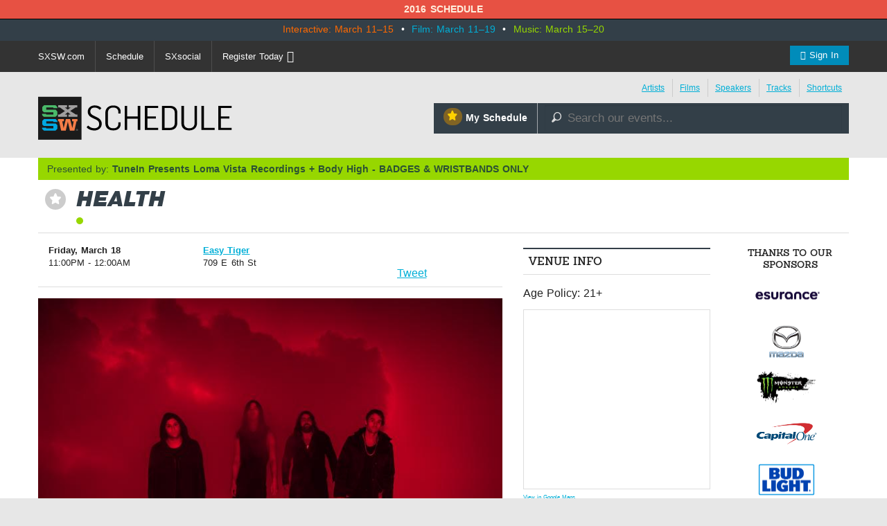

--- FILE ---
content_type: text/html; charset=utf-8
request_url: https://schedule.sxsw.com/2016/2016/events/event_MS36221
body_size: 8151
content:
<!DOCTYPE html>
<html>
<head>
<meta charset='utf-8' content='text/html' http-equiv='Content-Type'>
<meta content='IE=edge,chrome=1' http-equiv='X-UA-Compatible'>
<meta content='width=device-width, initial-scale=1.0' name='viewport'>
<title>
HEALTH

|
SXSW 2016 Event Schedule
</title>
<meta content='SXSW Schedule 2016' property='og:site_name'>
<meta content='http://images.sxsw.com/_wOGdFqo53PdsaPst0ujpvwx3nY=/126x19:2844x1961/700x/images.sxsw.com/3/7ced748e-5207-4bd4-968c-f19fad0a5b63/artist-9253' property='og:image'>
<meta content='http://images.sxsw.com/_wOGdFqo53PdsaPst0ujpvwx3nY=/126x19:2844x1961/700x/images.sxsw.com/3/7ced748e-5207-4bd4-968c-f19fad0a5b63/artist-9253' name='twitter:image:src'>
<meta content='summary_large_image' name='twitter:card'>
<meta content='@sxsw' name='twitter:site'>
<meta content='HEALTH' name='twitter:title'>
<meta content='// The band forms in Los Angeles in 2006, playing their first shows at The Smell, L.A.’s legendary DIY venue, which also hosts some of the earliest performances by No Age, Mika ...' name='twitter:description'>
<meta content='// The band forms in Los Angeles in 2006, playing their first shows at The Smell, L.A.’s legendary DIY venue, which also hosts some of the earliest performances by No Age, Mika ...' name='description'>


<link href='https://schedule.sxsw.com/2016/favicon.ico' rel='shortcut icon' type='image/x-icon'>
<link href="/2016/assets/application-6f635e3d662cfc6b9d1ea3fbf428586e.css" media="screen" rel="stylesheet" type="text/css" />
<script src="/2016/assets/vendor/modernizr-689249318cdba81c586ba40bb250e4d5.js" type="text/javascript"></script>
<link href="/2016/assets/print-07e90e23454ba8e442a01d33691373bf.css" media="print" rel="stylesheet" type="text/css" />
<script src="/2016/assets/application-a1db76e5f52a1f7010bfefe91cd42094.js" type="text/javascript"></script>
<script src="http://maps.googleapis.com/maps/api/js?key=AIzaSyABQvq3NYzmAn_DWcrl6tu_dHEQyGijLq4&amp;sensor=false" type="text/javascript"></script>
<script async="async" src="http://rsvp.sxsw.com/rsvp.js" type="text/javascript"></script>
<script type="text/javascript">
var _gaq = _gaq || [];
_gaq.push(['_setAccount','UA-74581-9']);
_gaq.push(['_trackPageview']);
(function() {
var ga = document.createElement('script'); ga.type = 'text/javascript'; ga.async = true;
ga.src = ('https:' == document.location.protocol ? 'https://ssl' : 'http://www') + '.google-analytics.com/ga.js';
var s = document.getElementsByTagName('script')[0]; s.parentNode.insertBefore(ga, s);
})();
</script>


<!--[if lt IE 9]>
<script src="http://html5shiv.googlecode.com/svn/trunk/html5.js" type="text/javascript"></script>
<script src="/2016/assets/jquery.corner-0be2abfd1bd3ff2fe18097c36c578208.js" type="text/javascript"></script>
<script src="/2016/assets/ie-42a0e50a45f788cbb61473ca924789cd.js" type="text/javascript"></script>
<![endif]-->


</head>
<body class='Music two-col non-nav'>
<div id='notice'>2016 Schedule</div>
<div id='wrapper'>
<div id='event-dates'>
<div class='row'>
<div class='columns'>
<p class='dates'>
<span class='interactive'>Interactive: March 11–15</span>
&nbsp;•&nbsp;
<span class='film'>Film: March 11–19</span>
&nbsp;•&nbsp;
<span class='music'>Music: March 15–20</span>
</p>
</div>
</div>
</div>

<div class='contain-to-grid sticky'>
<nav class='top-bar' data-topbar=''>
<ul class='title-area'>
<li class='toggle-topbar menu-icon'>
<a href='#'>
<span>Menu</span>
</a>
</li>
</ul>
<div class='top-bar-section'>
<ul class='right'>
<li class='has-form'><a href="/2016/login" class="button"><i class="fa fa-user"></i> Sign In</a></li>
</ul>
<ul class='left'>
<li><a href="http://sxsw.com" target="_blank" title="">SXSW.com</a></li>
<li class='divider'></li>
<li><a href="/2016/">Schedule</a></li>
<li class='divider'></li>
<li><a href="http://social.sxsw.com">SXsocial</a></li>
<li class='divider'></li>
<li><a href="http://cart.sxsw.com">Register Today <i class="fa fa-ticket fa-lg"></i></a></li>
</ul>
</div>
</nav>
</div>

<div id='header'>
<div class='row'>
<div class='small-8 medium-4 columns'>
<h1 class='hidden'>
<a href='/2016/' rel='home' title='Home'>SX Schedule</a>
</h1>
<div class='logo'>
<a href="/2016/" class="svg-logo" rel="home"><img alt="SXSW Schedule Logo" src="/2016/assets/sxsw-schedule-logo-2015-6332bcc0cec25ebdeb3c78e205c3d309.svg" /></a>
</div>
</div>
<div class='medium-8 columns'>
<div class='row collapse'>
<div class='columns'>
<div class='top-links right'>
<ul>
<li class='first'><a href="https://schedule.sxsw.com/2016/?conference=music&amp;lsort=venue&amp;day=15&amp;event_type=showcase" class="band-list">Artists</a></li>
<li><a href="https://schedule.sxsw.com/2016/?lsort=name&amp;conference=film&amp;event_type=Screening&amp;day=ALL">Films</a></li>
<li><a href="https://schedule.sxsw.com/2016/?lsort=speaker&amp;day=ALL">Speakers</a></li>
<li><a href="/2016/events/tracks">Tracks</a></li>
<li class='last'><a href="#short-cuts" class="link-popup-list">Shortcuts</a></li>
</ul>
</div>

</div>
</div>
<div class='row collapse'>
<div class='small-5 columns'>
<a href="/2016/user_events" class="my-schedule right"><span class='ss-icon star'>&#x22C6;</span>My Schedule</a>
</div>
<div class='small-7 columns'>
<form accept-charset='UTF-8' action='https://schedule.sxsw.com/2016/search' id='search_form' method='get'>
<div id='search'>
<div class='form-item'>
<label class='hidden'>
Search this site:
</label>
<span class='ss-icon'>&#x1F50E;</span>
<input autocomplete='off' class='form-text winlivesearch-form-keys' id='search_theme_form' name='q' placeholder='Search our events...' required type='text'>
<div class='search-filters'>
<div class='row'>
<div class='medium-6 columns'>
<label class='checkbox-inline'>
<input checked="checked" id="conferences_" name="conferences[]" type="checkbox" value="film" />
Film
</label>
<label class='checkbox-inline'>
<input checked="checked" id="conferences_" name="conferences[]" type="checkbox" value="interactive" />
Interactive
</label>
<label class='checkbox-inline'>
<input checked="checked" id="conferences_" name="conferences[]" type="checkbox" value="music" />
Music
</label>
</div>
<div class='medium-6 columns'>
<input type='submit' value='Search'>
</div>
</div>
</div>
</div>
</div>
</form>

</div>
</div>
</div>
</div>
<div class='row'>
<div class='columns'>
<div class='notice' style='display:none'>
<a class='close'>Close Win</a>
<div id='flash_notice'></div>
</div>
</div>
</div>
<div class='row'>
<div class='columns'>

</div>
</div>
</div>
<script>
  //<![CDATA[
    Flash.transferFromCookies();
    Flash.writeDataTo('notice', $('#flash_notice'), function(el){
      $('.notice').show();
    });
  //]]>
</script>

<div class='hidden'>
<div id='short-cuts'>
<a class='close'>Close Window</a>
<h2>Shortcuts</h2>
<div class='list one'>
<h5>Conference Programming</h5>
<ul>
<li><a href="/2016/?conference=music&amp;event_type=sessions">Music</a></li>
<li><a href="/2016/?conference=film&amp;event_type=sessions">Film</a></li>
<li><a href="/2016/?conference=interactive&amp;event_type=sessions">Interactive</a></li>
<li><a href="/tags/Convergence">Convergence</a></li>
</ul>
</div>
<div class='list one'>
<h5>Formats</h5>
<ul>
<li><a href="/2016/events?all_category=Americana">Americana</a></li>
<li><a href="/2016/events?all_category=Animated+Short">Animated Short</a></li>
<li><a href="/2016/events?all_category=Art+At+SXSW">Art At SXSW</a></li>
<li><a href="/2016/events?all_category=Avant+%2F+Experimental">Avant / Experimental</a></li>
<li><a href="/2016/events?all_category=Book+Reading">Book Reading</a></li>
<li><a href="/2016/events?all_category=Book+Signing">Book Signing</a></li>
<li><a href="/2016/events?all_category=Comedy">Comedy</a></li>
<li><a href="/2016/events?all_category=Community+Events">Community Events</a></li>
<li><a href="/2016/events?all_category=Country">Country</a></li>
<li><a href="/2016/events?all_category=DJ">DJ</a></li>
<li><a href="/2016/events?all_category=Dance">Dance</a></li>
<li><a href="/2016/events?all_category=Documentary+Feature">Documentary Feature</a></li>
<li><a href="/2016/events?all_category=Documentary+Short">Documentary Short</a></li>
<li><a href="/2016/events?all_category=Electronic">Electronic</a></li>
<li><a href="/2016/events?all_category=Featured+Session">Featured Session</a></li>
<li><a href="/2016/events?all_category=Folk">Folk</a></li>
<li><a href="/2016/events?all_category=Gaming+Expo">Gaming Expo</a></li>
<li><a href="/2016/events?all_category=Hip+Hop+%2F+Rap">Hip Hop / Rap</a></li>
<li><a href="/2016/events?all_category=Ignite%E2%84%A2">Ignite™</a></li>
<li><a href="/2016/events?all_category=Keynote">Keynote</a></li>
<li><a href="/2016/events?all_category=Latin">Latin</a></li>
<li><a href="/2016/events?all_category=Latin+Hip+Hop">Latin Hip Hop</a></li>
<li><a href="/2016/events?all_category=Latin+Indie">Latin Indie</a></li>
<li><a href="/2016/events?all_category=Latin+Pop">Latin Pop</a></li>
<li><a href="/2016/events?all_category=Latin+Rock">Latin Rock</a></li>
<li><a href="/2016/events?all_category=Lucha+Libre+%2F+Latin+Rock">Lucha Libre / Latin Rock</a></li>
<li><a href="/2016/events?all_category=Meet+Up">Meet Up</a></li>
<li><a href="/2016/events?all_category=Mentor+Session">Mentor Session</a></li>
<li><a href="/2016/events?all_category=Music+Video">Music Video</a></li>
<li><a href="/2016/events?all_category=Narrative+Feature">Narrative Feature</a></li>
<li><a href="/2016/events?all_category=Narrative+Short">Narrative Short</a></li>
<li><a href="/2016/events?all_category=Pitch+Event">Pitch Event</a></li>
<li><a href="/2016/events?all_category=Podcast">Podcast</a></li>
<li><a href="/2016/events?all_category=Pop">Pop</a></li>
<li><a href="/2016/events?all_category=Punk">Punk</a></li>
<li><a href="/2016/events?all_category=R+%26+B">R &amp; B</a></li>
<li><a href="/2016/events?all_category=Rock">Rock</a></li>
<li><a href="/2016/events?all_category=Round+Table">Round Table</a></li>
<li><a href="/2016/events?all_category=SXSW+Trade+Show">SXSW Trade Show</a></li>
<li><a href="/2016/events?all_category=Series">Series</a></li>
<li><a href="/2016/events?all_category=Shorts+Program">Shorts Program</a></li>
<li><a href="/2016/events?all_category=Singer+Songwriter">Singer Songwriter</a></li>
<li><a href="/2016/events?all_category=Solo+%2F+Dual+%2F+Panel">Solo / Dual / Panel</a></li>
<li><a href="/2016/events?all_category=Texas+High+School">Texas High School</a></li>
<li><a href="/2016/events?all_category=The+VR%2FAR+Experience">The VR/AR Experience</a></li>
<li><a href="/2016/events?all_category=Workshop">Workshop</a></li>
<li><a href="/2016/events?all_category=World">World</a></li>
<li><a href="/2016/events?all_category=Yoga">Yoga</a></li>
</ul>
</div>
<div class='list one'>
<h5>Exhibitions</h5>
<ul>
<li><a href="http://www.sxsw.com/exhibitions/trade-show">SXSW Trade Show</a></li>
<li><a href="http://www.sxsw.com/exhibitions/sx-health-medtech-expo">SX Health &amp; MedTech Expo</a></li>
<li><a href="http://www.sxsw.com/interactive/exhibitions/spotlights/startup-spotlight">Startup Spotlight</a></li>
<li><a href="http://www.sxsw.com/music-startup-spotlight">Music Startup Spotlight</a></li>
<li><a href="http://www.sxsw.com/sxstyle-spotlights">SXstyle Spotlight</a></li>
<li><a href="http://www.sxsw.com/exhibitions/sx-create">SX Create</a></li>
<li><a href="http://www.sxsw.com/exhibitions/job-market">SXSW Job Market</a></li>
<li><a href="http://www.sxsw.com/exhibitions/gaming-expo">SXSW Gaming Expo</a></li>
<li><a href="http://www.sxsw.com/exhibitions/music-gear-expo">Music Gear Expo</a></li>
<li><a href="http://www.sxsw.com/exhibitions/flatstock">Flatstock</a></li>
<li><a href="http://www.sxsw.com/exhibitions/art-at-sxsw">Art at SXSW</a></li>
<li><a href="http://www.sxsw.com/exhibitions/southbites">SouthBites Trailer Park</a></li>
</ul>
</div>
</div>
</div>

<div id='content'>
<div class='row'>
<div class='columns'>
<div class='presented-by single'>
<p>Presented by: <strong>TuneIn Presents Loma Vista Recordings + Body High - BADGES & WRISTBANDS ONLY</strong></p>
</div>


<div class='event-title'>
<div class='action-able'>
<span class='ss-icon star no_user off' id='star_no_user_event_MS36221' title='You must log in to favorite an event.'>&#x22C6;</span>
</div>
<div class='title'>
<h1>
HEALTH
</h1>
<div class='conf-dots'>
<span class="music" title="Music"></span>
</div>
</div>
</div>

</div>
<div class='medium-8 large-7 columns'>
<div id='main'>
<div class='data'><div class='row fitting event-detail-top'>
<div class='small-6 medium-4 columns'>
<div id='detail_time'>
<p>
<b>Friday, March 18</b>
<br>
11:00PM - 12:00AM
</p>
</div>

</div>
<div class='small-6 medium-5 columns'>
<p>
<a class='detail_venue' href='https://schedule.sxsw.com/2016/?lsort=venue_all_days&amp;venue=Easy+Tiger'>
Easy Tiger
</a>
<br>
<span class='address'>709 E 6th St</span>
</p>

</div>
<div class='small-12 medium-3 columns'>
    <div class="social">
      <iframe class='fb_box' src='http://www.facebook.com/plugins/like.php?href=http%3A%2F%2Fschedule.sxsw.com%2F2016%2F2016%2Fevents%2Fevent_MS36221&amp;layout=button_count&amp;show_faces=false&amp;width=60&amp;action=like&amp;font=arial&amp;colorscheme=light&amp;height=65' scrolling='no' frameborder='0' style='border:none; width:110px; height:27px; margin: 0 0 5px; float: left;' allowTransparency='true'></iframe>
      <span style='float: left;'><a href='http://twitter.com/share' class='twitter-share-button' data-url='http://schedule.sxsw.com/2016/2016/events/event_MS36221' data-count='horizontal' data-via='sxsw' data-text='SXSW 2016: HEALTH #sxsw '>Tweet</a><script type='text/javascript' src='http://platform.twitter.com/widgets.js' style=''></script></span>
    </div>

</div>
</div>
<div class='data clearfix'>
<div class='event-image'>
<img alt="Artist-9253" src="http://images.sxsw.com/_wOGdFqo53PdsaPst0ujpvwx3nY=/126x19:2844x1961/700x/images.sxsw.com/3/7ced748e-5207-4bd4-968c-f19fad0a5b63/artist-9253" />
</div>

<script>
  //<![CDATA[
    soundManager.setup({
      url: '/swf/',
      onready: function() {
        var mySound = soundManager.createSound({
          url: ''
        });
        // mySound.play();
      },
      ontimeout: function() {
        // Hrmm, SM2 could not start. Missing SWF? Flash blocked? Show an error, etc.?
        console.log('player not loading');
      }
    });
  //]]>
</script>


<div class='block description'>
<div class='short'>
<p>// The band forms in Los Angeles in 2006, playing their first shows at The Smell, L.A.’s legendary DIY venue, which also hosts some of the earliest performances by No Age, Mika Miko and Abe Vigoda. “We just sat in a dark room with no windows and tried to figure out how to write a song,” HEALTH’s Jupiter Keyes says of the band’s early days. “Through a process of tug-of-war and cooperation, we started building these weird songs together.”</p>

<p>// HEALTH release their self-titled debut album in 2007, recorded during a sweltering summer locked inside The Smell. Pitchfork raves that the self mixed, self produced album “mixes the bombastic pound of Boredoms, the skewed structures of Deerhoof, the tribal thump of Liars, and even the synth squirts of Black Dice and Excepter.” This is followed by HEALTH//DISCO (2008) HEALTH curates artists & producers to remix their songs to construct a cohesive album featuring Crystal Castles, Nosaj ...</p>
<a href="#" onclick="$(this).parent(&#x27;.short&#x27;).hide(); $(this).parent(&#x27;.short&#x27;).next(&#x27;.long&#x27;).show();; return false;">Show the rest</a>
</div>
<div class='long' style='display: none'>
<p>// The band forms in Los Angeles in 2006, playing their first shows at The Smell, L.A.’s legendary DIY venue, which also hosts some of the earliest performances by No Age, Mika Miko and Abe Vigoda. “We just sat in a dark room with no windows and tried to figure out how to write a song,” HEALTH’s Jupiter Keyes says of the band’s early days. “Through a process of tug-of-war and cooperation, we started building these weird songs together.”</p>

<p>// HEALTH release their self-titled debut album in 2007, recorded during a sweltering summer locked inside The Smell. Pitchfork raves that the self mixed, self produced album “mixes the bombastic pound of Boredoms, the skewed structures of Deerhoof, the tribal thump of Liars, and even the synth squirts of Black Dice and Excepter.” This is followed by HEALTH//DISCO (2008) HEALTH curates artists & producers to remix their songs to construct a cohesive album featuring Crystal Castles, Nosaj Thing, and Pictureplane.</p>

<p>// HEALTH are invited by Trent Reznor to tour with Nine Inch Nails in 2008, closing out the dates onstage with Trent and Gary Numan with a cover of Gang of Four’s “Anthrax”.</p>

<p>// HEALTH release their second full-length, GET COLOR, in 2009. The Los Angeles Times says the album "affirms that there is still ground left to break in modern music." NY Times writes "HEALTH are high-impact minimalists, building patterns from barbed and brutal sounds...re-examining the art-punk legacy of the 1980s with fresh ambitions and youthful impatience.”</p>

<p>// Eric Wareheim's music video for HEALTH'S WE ARE WATER marks the auteur director's first full foray into dark territory. The result is an undeniably classic piece of disturbed imagery and perverse humor. </p>

<p>// In 2010 the band releases ::DISCO2. Accomplishing the rare feat of having not one but two critically received remix records. In addition to featuring tracks by Salem, Tobacco, and Gold Panda the album leads with original single USA BOYS.</p>

<p>// In 2012 HEALTH are sought out by Rockstar Games' (creators of Grand Theft Auto, Red Dead Redemption etc.) to compose the score for Max Payne 3. In addition to scoring the entire project they write TEARS, an original song that takes center stage during the games’ final level. The soundtrack is universally lauded within the gaming community, receiving rapturous reviews, as well as nominations for Best Score and Song at the Spike Video Game awards. Top video gaming blog Kotaku writes “The game is relentless, always pushing forward, and underscoring every blood-drenched shootout and explosive set piece is HEALTH's undulating, astonishing soundtrack.” </p>

<p>// HEALTH’s new album is called DEATH MAGIC and is unlike any other music the band has recorded previously. “It’s bigger than anything we’ve done before but still uniquely our sound,” says HEALTH’s John Famiglietti. “We wanted to make an album that felt modern and intense and heavy,” adds Jake Duzsik.</p>

<p>// // DEATH MAGIC :: August 7th,2015  on Loma Vista Recordings</p>
<a href="#" onclick="$(this).parent(&#x27;.long&#x27;).hide(); $(this).parent(&#x27;.long&#x27;).prev(&#x27;.short&#x27;).show();; return false;">Hide the rest</a>
</div>
</div>

<div class='meta'>
<p>
<b>
Hashtags:
</b>
#sxsw 
</p>
</div>


</div>

<div class='details'>
<h3>Details</h3>
<div class='block'>
<span class='label'>Access</span>
<div class='info'>
Music Badge, Platinum Badge, Music Festival Wristband, Artist Wristband
</div>
</div>

<div class='block'>
<span class='label'>Genre</span>
<div class='info'>
<a href="https://schedule.sxsw.com/2016/?category=electronic&amp;conference=music&amp;day=ALL&amp;event_type=showcase&amp;lsort=name">Electronic</a>
</div>
</div>
<div class='block'>
<span class='label'>Event Type</span>
<div class='info'>
Showcase
</div>
</div>


<div class='block'>
<span class='label'>From</span>
<div class='info'>
Los Angeles, CA
</div>
</div>


<div class='block last'>
<span class='label'>Online</span>
<div class='info'>
<a href="http://www.youwillloveeachother.com/" target="_blank">http://www.youwillloveeachother.com/</a>
</div>
</div>


</div>
</div>
</div>
</div>
<div class='medium-4 large-3 columns'>
<div id='sidebar'>
<div class='block'>
<h5 class='label'>Venue Info</h5>
<p>Age Policy: 21+</p>
<!-- -if @event.event_type.downcase == 'showcase' -->
<!-- %p -->
<!-- %span.label Access -->
<!-- .info -->
<!-- #{@event["credentials"]} -->
<div id='map_canvas' style='width:100%; height:260px'></div>
<small><a href="https://maps.google.com/maps?q=Easy+Tiger%2C709+E+6th+St%2CAustin%2CTX" target="blank">View in Google Maps</a></small>
<script>
  //<![CDATA[
    var latlng = "30.26588,-97.73567779999999";
    
    $('#map_canvas').gmap({
      zoom: 15,
      center: latlng,
      mapTypeId: google.maps.MapTypeId.ROADMAP,
      zoomControl: true,
      disableDefaultUI: true,
      callback: function(){
        this.addMarker({
          position: latlng,
          title: 'Easy Tiger'
        });
      }
    });
  //]]>
</script>


</div>

<div class='block'>
<h5 class='label'>The show at Easy Tiger on Friday, March 18</h5>
<p>
<span class='ss-icon star no_user off' id='star_no_user_event_OE04964' title='You must log in to favorite an event.'>&#x22C6;</span>
<a href="event_OE04964" class="showcase_links">11:00AM TuneIn Studios - Sports by Day, Music by Night</a>
</p>
<p>
<span class='ss-icon star no_user off' id='star_no_user_event_MS37379' title='You must log in to favorite an event.'>&#x22C6;</span>
<a href="event_MS37379" class="showcase_links"> 7:30PM Silent Knights</a>
</p>
<p>
<span class='ss-icon star no_user off' id='star_no_user_event_MS37172' title='You must log in to favorite an event.'>&#x22C6;</span>
<a href="event_MS37172" class="showcase_links"> 8:00PM Eclair Fifi</a>
</p>
<p>
<span class='ss-icon star no_user off' id='star_no_user_event_MS37315' title='You must log in to favorite an event.'>&#x22C6;</span>
<a href="event_MS37315" class="showcase_links"> 9:00PM Antwon</a>
</p>
<p>
<span class='ss-icon star no_user off' id='star_no_user_event_MS36570' title='You must log in to favorite an event.'>&#x22C6;</span>
<a href="event_MS36570" class="showcase_links"> 9:45PM DJDS</a>
</p>
<p>
<span class='invisible_star'></span>
<a href="event_MS36221" class="showcase_links">11:00PM HEALTH</a>
</p>
<p>
<span class='ss-icon star no_user off' id='star_no_user_event_MS36842' title='You must log in to favorite an event.'>&#x22C6;</span>
<a href="event_MS36842" class="showcase_links">12:15AM Show Me The Body</a>
</p>
<p>
<span class='ss-icon star no_user off' id='star_no_user_event_MS37317' title='You must log in to favorite an event.'>&#x22C6;</span>
<a href="event_MS37317" class="showcase_links"> 1:00AM Special Guest    </a>
</p>
</div>

<div class='block' id='recommendations_wrapper'>
<h5 class='label'>
People also favorited
</h5>
<div class='center'>
<img alt="Ajax-loader" id="recommended_spinner" src="/2016/assets/ajax-loader-f63bd02ed8dd66b805c921125ed5b604.gif" />
</div>
<div data-url='/2016/2016/events/event_MS36221/recommended' id='recommendations'></div>
</div>

<div class='block'>
<h5 class='label'>Additional Showtimes</h5>
<p>
<span class='ss-icon star no_user off' id='star_no_user_event_MS36300' title='You must log in to favorite an event.'>&#x22C6;</span>
<span class='showing-listing'>
<a href="event_MS36300">Saturday, March 19</a>
<br>
 1:00AM - 1:45AM
<br>
Hype Hotel
</span>
</p>

</div>

</div>
</div>
<div class='large-2 columns'>
<div id='sponsors'>
<h5>Thanks to our sponsors</h5>
<a href='http://www.sxsw.com/sponsors' target='_blank' title='SXSW 2016 Sponsors'>
<img alt="Esurance Logo" src="https://s3.amazonaws.com/img.sxsw.com/2016/sponsors/esurance-logo.png" title="Esurance" />
<img alt="Mazda Logo" src="https://s3.amazonaws.com/img.sxsw.com/2016/sponsors/mazda-logo.png" title="Mazda" />
<img alt="Monster Energy Logo" src="https://s3.amazonaws.com/img.sxsw.com/2016/sponsors/monster-logo.png" title="Monster Energy" />
<img alt="CapitalOne logo" src="https://s3.amazonaws.com/img.sxsw.com/2016/sponsors/capitalone-logo.png" />
<img alt="Bud Light logo" src="https://s3.amazonaws.com/img.sxsw.com/2016/sponsors/bud-light-logo.png" />
<img alt="McDonald&#x27;s logo" src="https://s3.amazonaws.com/img.sxsw.com/2016/sponsors/mcdonalds-logo.png" />
<img alt="Austin Chronicle Logo" src="https://s3.amazonaws.com/img.sxsw.com/2016/sponsors/austin-chronicle.png" title="Austin Chronicle" />
</a>
<h5>Music sponsor</h5>
<a href='http://sxsw.com/sponsors' target='_blank' title='SXSW 2016 Music Sponsor'>
<img alt="Sonic Bids Logo" src="https://s3.amazonaws.com/img.sxsw.com/2016/sponsors/sonicbids-logo.png" />
<img alt="Pandora Logo" src="https://s3.amazonaws.com/img.sxsw.com/2016/sponsors/pandora-logo.png" />
<img alt="Marriott Rewards Logo" src="https://s3.amazonaws.com/img.sxsw.com/2016/sponsors/marriott-rewards-logo.png" />
</a>
<h5>Interactive sponsor</h5>
<a href='http://sxsw.com/sponsors' target='_blank' title='SXSW 2016 Interactive Sponsor'>
<img alt="Deloitte Digital Logo" src="https://s3.amazonaws.com/img.sxsw.com/2016/sponsors/deloitte-digital-logo.png" title="Deloitte Digital Logo" />
<img alt="Ten-X Logo" src="https://s3.amazonaws.com/img.sxsw.com/2016/sponsors/ten-x-logo.png" title="Ten-X Logo" />
<img alt="United Airlines Logo" src="https://s3.amazonaws.com/img.sxsw.com/2016/sponsors/united-airlines-logo.png" title="United Airlines Logo" />
<img alt="Samsung Logo" src="https://s3.amazonaws.com/img.sxsw.com/2016/sponsors/samsung-logo.png" title="Samsung Logo" />
</a>
</div>

</div>
</div>
</div>
</div>
<footer>
<div class='columns'>
<div class='row'>
<div class='technology-partners'>
<h4>Technology Partners</h4>
<a href="http://www.austinconventioncenter.com"><img alt="Austin Convention Center logo" src="https://s3.amazonaws.com/img.sxsw.com/2016/sponsors/acc-logo.png" /></a>
<a href="http://mygrande.com"><img alt="Grand Communications logo" src="https://s3.amazonaws.com/img.sxsw.com/2016/sponsors/grande-logo.png" /></a>
<a href="https://www.umbel.com"><img alt="Umbel logo" src="https://s3.amazonaws.com/img.sxsw.com/2016/sponsors/umbel-logo.png" /></a>
<a href="http://brightcove.com"><img alt="Brightcove logo" src="https://s3.amazonaws.com/img.sxsw.com/2016/sponsors/brightcove-logo.png" /></a>
</div>
<div class='large-10 small-centered columns'>
<hr>
</div>
<div class='medium-10 large-8 small-centered columns'>
<p>
&copy; 2015 - 2016 SXSW, LLC SXSW®, SXSWedu®, SXSW Eco®, and SXSW V2V® and South By Southwest® are trademarks owned by SXSW, LLC. Any unauthorized use of these names, or variations of these names, is a violation of state, federal, and international trademark laws.
</p>
</div>
<div class='medium-10 small-centered columns'>
<p>
<a href="http://www.sxsw.com/schedule_help">Help</a>
&nbsp;|&nbsp;
<a href="http://www.sxsw.com/privacy-policy">Privacy Policy</a>
&nbsp;|&nbsp;
<a href="http://www.sxsw.com/terms-of-use">Terms of Use</a>
&nbsp;|&nbsp;
<a href="/2016/feedback">Feedback</a>
</p>
</div>
</div>
</div>
</footer>

<script>
  //<![CDATA[
    window._umbel = window._umbel || [];
    (function() {
      window._umbel_test_mode = false;
      var u = document.createElement('script');
      u.type = 'text/javascript';
      u.async = true;
      u.src = document.location.protocol + '//tags.api.umbel.com/hjaitkygblarwbxg/w.js?d=' + new Date().getMonth() + '-' + new Date().getDate();
      var s = document.getElementsByTagName('script')[0];
      s.parentNode.insertBefore(u, s);
    })();
    _umbel.push({"type": "send", "name": "action.tag", "value": ["Apps", "Schedule"]});
  //]]>
</script>


<script>
(function(d,s,i,r) {
if (d.getElementById(i)){return;}
var n=d.createElement(s),e=d.getElementsByTagName(s)[0];
n.id=i;n.src='//js.hs-analytics.net/analytics/'+(Math.ceil(new Date()/r)*r)+'/558236.js';
e.parentNode.insertBefore(n, e);
})(document,"script","hs-analytics",300000);
</script>


</body>
</html>
